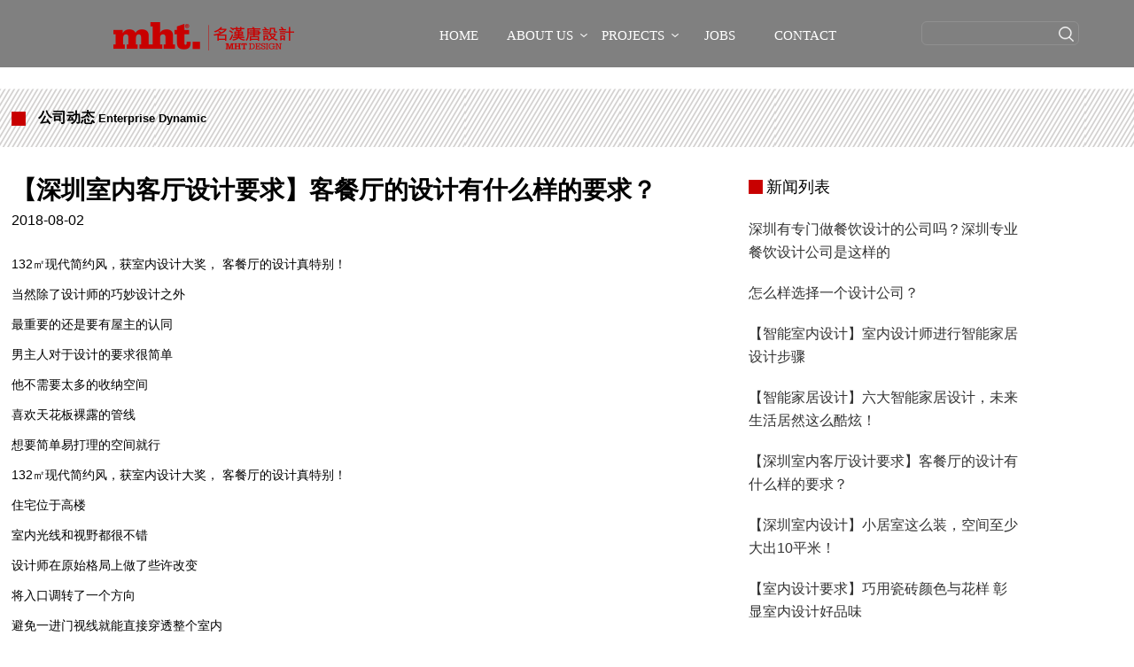

--- FILE ---
content_type: text/html
request_url: http://mht.cn/about/news/2018-08-02/26.html
body_size: 5935
content:
<!DOCTYPE html>
<html lang="zh-CN">
<head>
<meta charset="utf-8">
<meta http-equiv="X-UA-Compatible" content="IE=edge">
<meta name="viewport" content="width=device-width, initial-scale=1">
<title>【深圳室内客厅设计要求】客餐厅的设计有什么样的要求？|深圳设计公司【名汉唐】</title>
<meta name="keywords" content="【深圳室内客厅设计要求】客餐厅的设计有什么样的要求？,深圳室内设计" />
<meta name="description" content="【深圳室内客厅设计要求】客餐厅的设计有什么样的要求？" />
<link href="/css/bxslider.min.css" rel="stylesheet">
<link href="/css/animate.min.css" rel="stylesheet">
<link href="/css/style.css" rel="stylesheet">
</head>
<body>
<div class="bgg"></div><div id="header"><a href="/" class="logo"><img src="/images/logo.png" alt="深圳室内设计公司logo-专业购物中心设计" ></a><button class="menu_toggle"></button>
  <div class="r menu"><div class="nav"><ul><li> <a href="/"> <span class="front">HOME</span> <span class="back" title="深圳室内设计公司">首页</span> </a> </li>
        <li class="dropdown"> <a> <span class="front">ABOUT US</span> <span class="back" title="室内设计公司经营范围">关于我们</span> </a>
          <ul class="dropdown-menu">
            <li><a href="/about/info" title="深圳室内设计公司介绍">公司简介</a></li>
            <li><a href="/about/trends" title="深圳设计公司动态">公司动态</a></li>
            <li><a href="/about/honor" title="室内设计公司宣传册">公司荣誉</a></li>
            <li><a href="/about/team" title="深圳室内设计工作室">核心团队</a></li>
            <li><a href="/about/news" title="室内设计方案">行业动态</a></li></ul></li>
        <li class="dropdown"> <a> <span class="front">PROJECTS</span> <span class="back" title="设计案例">作品展示</span> </a><ul class="dropdown-menu">
            <li><a href="/projects/planning" title="设计方案">建筑规划</a></li>
            <li><a href="/projects/interior" title="购物中心设计效果图">空间设计</a></li>
            <li><a href="/projects/visual" title="大型购物中心设计">视觉设计</a></li></ul></li>
        <li> <a href="/jobs"> <span class="front">JOBS</span> <span class="back" title="深圳室内设计师招聘">招聘信息</span> </a> </li>
        <li> <a href="/contact"> <span class="front">CONTACT</span> <span class="back" title="深圳室内设计网">联系我们</span> </a> </li></ul></div>
    <div class="search"><form action=""><div class="fg"><input type="text" name="keyword" class="text"><button type="submit"></button></div></form></div></div></div>


<div id="news_list">
  <div class="tit">
    <div class="cont">
      <div class="tit_1"><span>公司动态</span> <small> Enterprise Dynamic</small></div>
    </div>
  </div>
  <div class="news_detail">
    <div class="cont">
      <div class="pr">
        <div class="article">
          <div class="top">
            <h1>【深圳室内客厅设计要求】客餐厅的设计有什么样的要求？</h1>
            <div class="time">2018-08-02</div>
          </div>
          <div class="bottom">
            <div>&nbsp;</div>
<div>132㎡现代简约风，获室内设计大奖， 客餐厅的设计真特别！</div>
<div>&nbsp;</div>
<div>当然除了设计师的巧妙设计之外</div>
<div>&nbsp;</div>
<div>最重要的还是要有屋主的认同</div>
<div>&nbsp;</div>
<div>男主人对于设计的要求很简单</div>
<div>&nbsp;</div>
<div>他不需要太多的收纳空间</div>
<div>&nbsp;</div>
<div>喜欢天花板裸露的管线</div>
<div>&nbsp;</div>
<div>想要简单易打理的空间就行</div>
<div>&nbsp;</div>
<div>132㎡现代简约风，获室内设计大奖， 客餐厅的设计真特别！</div>
<div>&nbsp;</div>
<div>住宅位于高楼</div>
<div>&nbsp;</div>
<div>室内光线和视野都很不错</div>
<div>&nbsp;</div>
<div>设计师在原始格局上做了些许改变</div>
<div>&nbsp;</div>
<div>将入口调转了一个方向</div>
<div>&nbsp;</div>
<div>避免一进门视线就能直接穿透整个室内</div>
<div>&nbsp;</div>
<div>并将空间分成几等分</div>
<div>&nbsp;</div>
<div>玄关 + 餐厅，客厅 + 书房</div>
<div>&nbsp;</div>
<div>两个区块利用不同材质的地板来划分界限</div>
<div>&nbsp;</div>
<div>132㎡现代简约风，获室内设计大奖， 客餐厅的设计真特别！</div>
<div>&nbsp;</div>
<div>玄关入口利用白色鞋柜做隔断</div>
<div>&nbsp;</div>
<div>柜门是带折痕的设计</div>
<div>&nbsp;</div>
<div>中间部分有一个可透视的窗口</div>
<div>&nbsp;</div>
<div>能看见室内的一部分</div>
<div>&nbsp;</div>
<div>也可以在上面放手机或钥匙</div>
<div>&nbsp;</div>
<div>132㎡现代简约风，获室内设计大奖， 客餐厅的设计真特别！</div>
<div>&nbsp;</div>
<div>门片的设计很有趣</div>
<div>&nbsp;</div>
<div>灵感来自于没关好的柜门缝隙</div>
<div>&nbsp;</div>
<div>当阳光照射在上面形成光影</div>
<div>&nbsp;</div>
<div>让柜子因不同视角有不同变化</div>
<div>&nbsp;</div>
<div>132㎡现代简约风，获室内设计大奖， 客餐厅的设计真特别！</div>
<div>&nbsp;</div>
<div>这个路线规划设计主要是希望</div>
<div>&nbsp;</div>
<div>一回到家就能看见窗外的风景</div>
<div>&nbsp;</div>
<div>给人带来温暖自然的感觉</div>
<div>&nbsp;</div>
<div>132㎡现代简约风，获室内设计大奖， 客餐厅的设计真特别！</div>
<div>&nbsp;</div>
<div>走进室内就能看到一排大窗户</div>
<div>&nbsp;</div>
<div>设计师有意的将这种视觉效果放大</div>
<div>&nbsp;</div>
<div>让人感觉室内很宽敞</div>
<div>&nbsp;</div>
<div>132㎡现代简约风，获室内设计大奖， 客餐厅的设计真特别！</div>
<div>&nbsp;</div>
<div>虽然客厅没有做天花板</div>
<div>&nbsp;</div>
<div>但是上方有消防管线、灯具管线</div>
<div>&nbsp;</div>
<div>以及空调的管线</div>
<div>&nbsp;</div>
<div>都被设计师重新整理</div>
<div>&nbsp;</div>
<div>132㎡现代简约风，获室内设计大奖， 客餐厅的设计真特别！</div>
<div>&nbsp;</div>
<div>客厅和书房的天花板做了不一样的设计</div>
<div>&nbsp;</div>
<div>两者形成鲜明的对比</div>
<div>&nbsp;</div>
<div>132㎡现代简约风，获室内设计大奖， 客餐厅的设计真特别！</div>
<div>&nbsp;</div>
<div>客厅以灰色调为主</div>
<div>&nbsp;</div>
<div>为了不让室内显得太沉闷</div>
<div>&nbsp;</div>
<div>将沙发背景墙做成了凹凸交叠的水泥面</div>
<div>&nbsp;</div>
<div>来弥补色彩上的单调</div>
<div>&nbsp;</div>
<div>132㎡现代简约风，获室内设计大奖， 客餐厅的设计真特别！</div>
<div>&nbsp;</div>
<div>客厅在窗边做了卧榻</div>
<div>&nbsp;</div>
<div>卧榻与书房相连接下方是储物空间</div>
<div>&nbsp;</div>
<div>电视柜很轻巧的架在卧榻上面</div>
<div>&nbsp;</div>
<div>营造出悬空的感觉</div>
<div>&nbsp;</div>
<div>也成了客厅与书房之间的隔断</div>
<div>&nbsp;</div>
<div>使空间变为既有联系又是相互独立的存在</div>
<div>&nbsp;</div>
<div>132㎡现代简约风，获室内设计大奖， 客餐厅的设计真特别！</div>
<div>&nbsp;</div>
<div>电视墙后方的复合式书桌</div>
<div>&nbsp;</div>
<div>书桌的一端连接着卧榻</div>
<div>&nbsp;</div>
<div>另一端则悬空利用铁板支持</div>
<div>&nbsp;</div>
<div>这样的设计让室内多了一丝趣味性</div>
<div>&nbsp;</div>
<div>132㎡现代简约风，获室内设计大奖， 客餐厅的设计真特别！</div>
<div>&nbsp;</div>
<div>屋主很好客</div>
<div>&nbsp;</div>
<div>喜欢邀请好友来家里喝酒聊天</div>
<div>&nbsp;</div>
<div>所以设计师将餐厅规划成了一个中岛</div>
<div>&nbsp;</div>
<div>利用地板材质来区分空间</div>
<div>&nbsp;</div>
<div>可以坐 10-12 个人</div>          </div>
        </div>
      </div>
      <div class="newsrlist">
        <h4>新闻列表</h4>
        <div class="srcoll_news">
          <ul>
 <li><a href="/about/news/2019-09-05/30.html" target="_blank">深圳有专门做餐饮设计的公司吗？深圳专业餐饮设计公司是这样的</a></li>
<li><a href="/about/news/2018-10-31/29.html" target="_blank">怎么样选择一个设计公司？</a></li>
<li><a href="/about/news/2018-08-13/28.html" target="_blank">【智能室内设计】室内设计师进行智能家居设计步骤</a></li>
<li><a href="/about/news/2018-08-10/27.html" target="_blank">【智能家居设计】六大智能家居设计，未来生活居然这么酷炫！</a></li>
<li><a href="/about/news/2018-08-02/26.html" target="_blank">【深圳室内客厅设计要求】客餐厅的设计有什么样的要求？</a></li>
<li><a href="/about/news/2018-07-20/25.html" target="_blank">【深圳室内设计】小居室这么装，空间至少大出10平米！</a></li>
<li><a href="/about/news/2018-07-20/24.html" target="_blank">【室内设计要求】巧用瓷砖颜色与花样 彰显室内设计好品味</a></li>
<li><a href="/about/news/2018-06-28/23.html" target="_blank">室内设计和网络推广有什么样的联系？怎么样利用这两者关系？</a></li>
<li><a href="/about/news/2018-06-26/22.html" target="_blank">做室内设计的时候有哪些细节要注意？</a></li>
<li><a href="/about/news/2018-06-26/21.html" target="_blank">家庭装修室内设计有哪些问题要注意？有哪些不能少的原则？</a></li>
<li><a href="/about/news/2018-03-14/20.html" target="_blank">深圳室内设计人如何才可以快速成长？</a></li>
<li><a href="/about/news/2018-02-26/19.html" target="_blank">为什么榻榻米在室内设计公司的运用越来越多？</a></li>
<li><a href="/about/news/2017-12-21/18.html" target="_blank">家庭装修要怎么样才能避免污染？</a></li>
<li><a href="/about/news/2017-12-19/17.html" target="_blank">室内设计公司：怎样装修才能降低成本，但不影响质量？</a></li>
<li><a href="/about/news/2017-12-15/16.html" target="_blank">室内设计与环境艺术的有机关联</a></li>
<li><a href="/about/news/2017-12-12/15.html" target="_blank">从事室内设计可能需要哪些方面的知识</a></li>
<li><a href="/about/news/2017-12-12/14.html" target="_blank">如何选择优秀的室内设计公司？</a></li>
<li><a href="/about/news/2017-11-17/13.html" target="_blank">室内设计公司的员工必备的基础技能</a></li>
<li><a href="/about/news/2017-11-14/12.html" target="_blank">室内设计的空间布局注意事项</a></li>
<li><a href="/about/news/2017-11-13/11.html" target="_blank">室内设计公司：浅析室内设计和软装设计的区别</a></li>
          </ul>
        </div>
      </div>
    </div>
  </div>
</div>

<div id="footer">
  <div class="cont">
    <div class="l"><a href="http://www.mht.cn/" >深圳室内设计公司</a><a href="http://www.miit.gov.cn" rel="nofollow">备案号：粤ICP备11108157号</a>© 2017 MHT DESIGN. All rights reserved.<a href="http://www.mht.cn/" title="深圳室内设计公司">深圳室内设计</a>技术支持：<a href="http://www.100ip.net/" rel="nofollow">帝国网络</a> </div>
    <div class="r"><a href="javascript:;" class="toggleqqmd"><img src="/images/qq.png"></a><a href="javascript:;"  class="togglewxmd"><img src="/images/wx.png" ></a>	</div>
  </div>
</div>
<!-- 自定义遮罩 -->
<div id="mb_con" class="qqmd">
  <div class="mask"></div>
  <div class="mb_msg"><img src="/images/qqmd.jpg" alt="深圳室内设计工作室"></div>
</div>
<!-- 自定义遮罩 -->
<div id="mb_con" class="wxmd">
  <div class="mask"></div>
  <div class="mb_msg"><img src="/images/qqmd.gif" alt="室内设计公司地址"></div>
</div>
<script src="/js/jquery.min.js"></script>
<script src="/js/bxslider.min.js"></script>
<script src="/js/saparallax.js"></script>
<script src="/js/wow.min.js"></script>
<script>
(function(){
    var bp = document.createElement('script');
    var curProtocol = window.location.protocol.split(':')[0];
    if (curProtocol === 'https') {
        bp.src = 'https://zz.bdstatic.com/linksubmit/push.js';
    }
    else {
        bp.src = 'http://push.zhanzhang.baidu.com/push.js';
    }
    var s = document.getElementsByTagName("script")[0];
    s.parentNode.insertBefore(bp, s);
})();
</script>

<script>
    	$(function(){
	        if(screen && screen.width > 480) {
	          $('.winheight').height($(window).height());
	        }else{
	    		$('.winheight').height($(window).height()/2);
	      	}
    		var DEFAULT_VERSION = "8.0";
			var ua = navigator.userAgent.toLowerCase();
			var isIE = ua.indexOf("msie")>-1;
			var safariVersion;
			if(isIE&&ua.match(/msie ([d.]+)/)[1]<= DEFAULT_VERSION ){
				$('.bxslider').bxSlider({
					auto: true,
		    		mode: 'fade',
		    		speed: 1000
				});
			}else{
				$('.bxslider').bxSlider({
				  	auto: true,
		    		mode: 'fade',
		    		speed: 1000
				});
				new WOW().init();
			}
			$('.menu_toggle').click(function(){
				$(this).toggleClass("on");
				$('.menu').slideToggle();
			});
			$(window).resize(function() { 
				$('.winheight').height($(window).height());
			});
			$('.toggleqqmd').click(function(){
				$('.qqmd').fadeIn(500);
			});
			$('.togglewxmd').click(function(){
				$('.wxmd').fadeIn(500);
			});
			$('#mb_con .mask').click(function(){
				$(this).parent().fadeOut(500);
			});
    	});
</script>

</body>
</html>

--- FILE ---
content_type: text/css
request_url: http://mht.cn/css/style.css
body_size: 8587
content:
body,ol,ul,h1,h2,h3,h4,h5,h6,p,th,td,dl,dd,form{margin:0;padding:0}
body{font-size: 14px;font-family: 'Helvetica Neue',Helvetica,STHeiTi, SimHei,sans-serif;background:#fff;-webkit-text-size-adjust:100%;}
a{color:#333;text-decoration:none}
a:hover{color:#c20;text-decoration:none}
em{font-style:normal}
li{list-style:none}
img{border:0;vertical-align:middle}
table{border-collapse:collapse;border-spacing:0}
.clear{clear: both;}
#about{
	float: left;
	font-size: 18px;
    padding: 30px 240px;
    background: #000;
    color: #fff;
    display: none;
    position: absolute;
    bottom: 0;
    opacity:0.5;
	/* older safari/Chrome browsers */  
    -webkit-opacity: 0.5;  
    /* Netscape and Older than Firefox 0.9 */  
    -moz-opacity: 0.5;  
    /* Safari 1.x (pre WebKit!) 老式khtml内核的Safari浏览器*/  
    -khtml-opacity: 0.5;  
    /* IE9 + etc...modern browsers */  
    opacity: .5;  
    /* IE 4-9 */  
    filter:alpha(opacity=50);  
    /*This works in IE 8 & 9 too*/  
    -ms-filter:"progid:DXImageTransform.Microsoft.Alpha(Opacity=50)";  
    /*IE4-IE9*/  
    filter:progid:DXImageTransform.Microsoft.Alpha(Opacity=50); 
}
.winheight{
	max-height: 856px;
	width: 100%;    
}
#about_h{
	position: relative;
	overflow: hidden;
}
#about_h:hover #about{
	display: block;
	z-index: 2;
}
#about_h #banner .bxslider img{ 
	width: 100%; 
} 
#header{
	width: 100%;
	float: left;
	height: 76px;
	position: fixed;
	top: 0;
	left: 0;
	z-index: 999;
}

.bgg{
	width: 100%;
	float: left;
	background: #000;
	height: 76px;
	position: fixed;
	top: 0;
	left: 0;
	z-index: 998;
	opacity:0.5;
	/* older safari/Chrome browsers */  
    -webkit-opacity: 0.5;  
    /* Netscape and Older than Firefox 0.9 */  
    -moz-opacity: 0.5;  
    /* Safari 1.x (pre WebKit!) 老式khtml内核的Safari浏览器*/  
    -khtml-opacity: 0.5;  
    /* IE9 + etc...modern browsers */  
    opacity: .5;  
    /* IE 4-9 */  
    filter:alpha(opacity=50);  
    /*This works in IE 8 & 9 too*/  
    -ms-filter:"progid:DXImageTransform.Microsoft.Alpha(Opacity=50)";  
    /*IE4-IE9*/  
    filter:progid:DXImageTransform.Microsoft.Alpha(Opacity=50); 
}
#header .logo{
	float: left;
	display: block;
	margin-top: 25px;
	margin-left: 10%;
}
#header .r{
	float: right;
	padding-right: 5%;
	*width: 750px;
}
#header .r .nav{
	display: inline-block;
	width: 500px;
	float: left;
}
#header .r .nav ul li{
	display: inline-block;
	position: relative;
	height: 76px;
	float: left;
}
#header .r .nav ul li a{
	display: block;
	padding: 0 16px;
	color: #fff;
	line-height: 30px;
	overflow: hidden;
	font-size: 15px;
	height: 30px;
	-webkit-transition: .3s;
	-o-transition: .3s;
	transition: .3s;
	text-align: center;
	margin-top: 25px;
	position:relative;
}
#header .r .nav ul li.dropdown a{
	background: url(../images/cert.png) right center no-repeat;
}
#header .r .nav ul li a span{
	-webkit-transition: .3s;
	-o-transition: .3s;
	transition: .3s;
	position: relative;
	top: 0;
}
#header .r .nav ul li a span.front{
	font-family: "Myriad Pro";
	display: block;
	width: 100%;
	position: relative;
	display: block;
}
#header .r .nav ul li:hover .front{
	top: -30px;
}
#header .r .nav ul li a span.back{
	position: relative;
	display: block;
	width: 100%;
	top: 30px;
}
#header .r .nav ul li:hover .back{
	top: -30px;
}
#header .r .nav ul li ul.dropdown-menu{
	position: absolute;
	background: #000;
	top: 76px;
	width: 100%;
	display: none;
	
	opacity:0.5;
	/* older safari/Chrome browsers */  
    -webkit-opacity: 0.5;  
    /* Netscape and Older than Firefox 0.9 */  
    -moz-opacity: 0.5;  
    /* Safari 1.x (pre WebKit!) 老式khtml内核的Safari浏览器*/  
    -khtml-opacity: 0.5;  
    /* IE9 + etc...modern browsers */  
    opacity: .5;  
    /* IE 4-9 */  
    filter:alpha(opacity=50);  
    /*This works in IE 8 & 9 too*/  
    -ms-filter:"progid:DXImageTransform.Microsoft.Alpha(Opacity=50)";  
    /*IE4-IE9*/  
    filter:progid:DXImageTransform.Microsoft.Alpha(Opacity=50); 
}
#header .r .nav ul li:hover ul.dropdown-menu{
	display: block;
}
#header .r .nav ul li ul.dropdown-menu li{
	width: 100%;
	float: left;
	height: 40px;
}
#header .r .nav ul li ul.dropdown-menu a{
	margin-top: 0;
	padding: 0;
	text-align: center;
	line-height: 40px;
	height: 40px;
	border-bottom: 1px solid #2e2e2e;
	color: #b9b9b9;
	font-size: 13px;
	display: block;
	-webkit-transition: .3s;
	-o-transition: .3s;
	transition: .3s;
	background: transparent;
}
#header .r .nav ul li ul.dropdown-menu a:hover{
	color: #fff;
}
#header .r .search{
	float: right;
	width: 176px;
	margin-left: 60px;
	display: inline-block;
}
#header .r .search .fg{
	width: 176px;
	height: 25px;
	border: 1px solid #909090;
	border-radius: 6px;
	margin-top: 24px;
	position: relative;
	float: left;
}
#header .r .search .fg .text{
	width: 90%;
	float: left;
	margin-left: 5%;
	height: 25px;
	line-height: 25px;
	border: 0;
	padding: 0;
	background: transparent;
	outline: none;
	color: #fff;
}
#header .r .search .fg button{
	position: absolute;
	right: 0;
	top: 0;
	border: 0;
	width: 27px;
	padding: 0;
	outline: none;
	cursor: pointer;
	height: 27px;
	background: url(../images/icon_search.png) center no-repeat;
}
#header .menu_toggle{
	display: none;
}
#banner2,
#banner{
	width: 100%;
	float: left;
	position: relative;
	height: 100%;
}
#banner2 .bx-wrapper,
#banner .bx-wrapper{
	-moz-box-shadow: none;
	-webkit-box-shadow: none;
	box-shadow: none;
	border: 0;
	margin: 0;
	overflow: hidden;
}
#banner2 .bx-wrapper .bx-pager,
#banner2 .bx-controls-direction{
	display: none;
}
#banner2 .bx-wrapper li img{
	width: 100%;
}
#banner .bx-wrapper li{
	width: 100%;
	height: 100%;
	background-size: cover !important;
}
#banner .bx-wrapper li .text{
	position: absolute;
	bottom: 10%;
	left: 10%;
}
#banner .bx-wrapper li .text img{
	max-width: 80%;
}
#banner .bx-wrapper .bx-prev{
	background: rgba(0,0,0,.5);
	color: #fff;
	transform: translateX(-50px);
	-ms-transform: translate(-50px);		/* IE 9 */
	-webkit-transform: translate(-50px);	/* Safari and Chrome */
	-o-transform: translate(-50px);		/* Opera */
	-moz-transform: translate(-50px);		/* Firefox */
	opacity: 0;
	-webkit-transition: .3s;
	-o-transition: .3s;
	transition: .3s;
	width: 50px;	
	height: 60px;
	z-index: 9;
}
#banner:hover .bx-wrapper .bx-prev{
	transform: translateX(0px);
	-ms-transform: translate(0px);		/* IE 9 */
	-webkit-transform: translate(0px);	/* Safari and Chrome */
	-o-transform: translate(0px);		/* Opera */
	-moz-transform: translate(0px);		/* Firefox */
	opacity: 1;
	*background:url(../images/left.jpg) no-repeat;
}
#banner .bx-wrapper .bx-next:hover,
#banner .bx-wrapper .bx-prev:hover{
	background: rgba(255,255,255,.3);
}
#banner .bx-wrapper .bx-prev:before{
	content: "<";
	position: absolute;
	left: 0;
	font-size: 26px;
	color: #fff;
	width: 50px;
	height: 60px;
	text-indent: 0;
	text-align: center;
	line-height: 60px;
	font-family: "Simsun";
}
#banner .bx-wrapper .bx-next{
	background: rgba(0,0,0,.5);
	color: #fff;
	transform: translateX(50px);
	-ms-transform: translate(50px);		/* IE 9 */
	-webkit-transform: translate(50px);	/* Safari and Chrome */
	-o-transform: translate(50px);		/* Opera */
	-moz-transform: translate(50px);		/* Firefox */
	opacity: 0;
	-webkit-transition: .3s;
	-o-transition: .3s;
	transition: .3s;
	width: 50px;
	height: 60px;
	z-index: 9;
}
#banner:hover .bx-wrapper .bx-next{
	transform: translateX(0px);
	-ms-transform: translate(0px);		/* IE 9 */
	-webkit-transform: translate(0px);	/* Safari and Chrome */
	-o-transform: translate(0px);		/* Opera */
	-moz-transform: translate(0px);		/* Firefox */
	opacity: 1;
	*background:url(../images/right.jpg) no-repeat;
}
#banner .bx-wrapper .bx-next:before{
	content: ">";
	position: absolute;
	left: 0;
	font-size: 26px;
	color: #fff;
	width: 50px;
	height: 60px;
	text-indent: 0;
	text-align: center;
	line-height: 60px;
	font-family: "Simsun";
}
#banner .bx-wrapper .bx-pager{
	position: absolute;
	width: 100%;
	text-align: center;
	bottom: 20px;
	z-index: 9;
}
#banner .bx-wrapper .bx-pager .bx-pager-item a{
	width: 12px;
	border-radius: 6px;
	height: 12px;
	background: rgba(255,255,255,.6);
	-webkit-transition: .3s;
	-o-transition: .3s;
	transition: .3s;
}
#banner .bx-wrapper .bx-pager .bx-pager-item a.active{
	width: 22px;
}
#index_box1{
	width: 100%;
	float: left;
	overflow: hidden;
}
#index_box1 .l{
	float: left;
	width: 50%;
	*width: 49.9%;
}
#index_box1 .l .pd5{
	padding: 10px 5% 5% 5%;
}
#index_box1 .l .cont{
	font-size: 15px;
	color: #787878;
	line-height: 26px;
}
#index_box1 .r{
	width: 50%;
	float: left;
}
#index_box1 .r .item{
	width: 50%;
	padding-top: 10px;
	float: left;
}
#index_box1 .r .item .cont{
	padding-left: 10px;
}
#index_box1 .r .item a{
	display: block;
	overflow: hidden;
	width: 100%;
}
#index_box1 .r .item a img{
	width: 100%;
	-webkit-transition: .3s;
	-o-transition: .3s;
	transition: .3s;
}
#index_box1 .r .item a:hover img{
	-webkit-transform: scale(1.05);
	-ms-transform: scale(1.05);
	-o-transform: scale(1.05);
	transform: scale(1.05);
}
.tit_1{
	padding-left: 30px;
	background: url(../images/dot.png) left center no-repeat;
	font-size: 16px;
	font-weight: bold;
	line-height: 36px;
}
#footer{
	width: 100%;
	float: left;
	background: #595757;
	padding: 20px 0;
}
#footer .cont{
	padding: 0 8%;
	line-height: 30px;
}
#footer .cont .l{
	float: right;
	font-size: 12px;
	color: #ffffff;
	font-family: "Myriad Pro";
}
#footer .cont .r{
	float: left;
}
#footer .cont .r a{
	display: inline-block;
	margin: 0 10px;
}
#mb_con{
    position: fixed;
    top: 0;
    right: 0;
    bottom: 0;
    left: 0;
    z-index: 1050;
    overflow: hidden;
    -webkit-overflow-scrolling: touch;
    outline: 0;
    display: none;
}
#mb_con .mask{
    position: fixed;
    top: 0;
    right: 0;
    bottom: 0;
    left: 0;
    z-index: 111;
    background-color: #000;
    filter: alpha(opacity=50);
    opacity: .5;
}
#mb_con .mb_msg{
	text-align: center;
	position: relative;
	z-index: 222;
}
#mb_con .mb_msg img{
	margin-top: 10%;
	max-width: 90%;
	width: 300px;
}
#mb_con.wxmd img{
	width: 600px;
}
#about_1{
	width: 100%;
	float: left;
	padding-top: 5px;
}
#about_1 .item{
	width: 33.33%;
	float: left;
	background: #9a9a9a;
    -webkit-transition: .3s;
    -o-transition: .3s;
    transition: .3s;
	position: relative;
}
#about_1 .item1 .arr{
    position: absolute;
    border: 10px solid transparent;
    transition: all .3s;
    border-left: 15px solid transparent;
    width: 0;
    height: 0;
    right: -25px;
    z-index: 10;
    top: 50%;
    margin-top: -5px;
    border-left-color: #808080;
}
#about_1 .item2 .arr{
    position: absolute;
    border: 10px solid transparent;
    -webkit-transition: .3s;
    -o-transition: .3s;
    transition: .3s;
    border-left: 15px solid transparent;
    width: 0;
    height: 0;
    right: -25px;
    z-index: 10;
    top: 50%;
    margin-top: -5px;
    border-left-color: #9a9a9a;
}
#about_1 .item.hover{
	background: #b42c31;
}
#about_1 .item-gray{
	background: #808080;
}
#about_1 .item.hover .arr{
    border-left-color: #b42c31;
}
#about_1 .item .cont{
	padding: 30px 10%;
}
#about_1 .item .cont .top{
	width: 100%;
	float: left;
	font-size: 18px;
	font-weight: bold;
	line-height: 40px;
	color: #fff;
	margin-bottom: 10px;
}
#about_1 .item .cont .top img{
	height: 40px;
	margin-right: 10px;
}
#about_1 .item .cont .content{
	font-size: 13px;
	color: #fff;
	line-height: 24px;
	text-align: justify;
}
#timeline{
	width: 100%;
	float: left;
	background: url(../images/bg1.jpg) center no-repeat;
	background-size: cover;
	padding-top: 10px;
	*display: none; 
	display: none\9; 
}
#timeline .cd-horizontal-timeline .timeline {
    position: relative;
    height: 100px;
    width: 90%;
    margin: 0 auto;
}
.cd-horizontal-timeline .events-wrapper {
    position: relative;
    height: 100%;
    margin: 0 40px;
    overflow: hidden;
}
.cd-horizontal-timeline .events-wrapper::after, .cd-horizontal-timeline .events-wrapper::before {
    content: '';
    position: absolute;
    z-index: 2;
    top: 0;
    height: 100%;
    width: 20px;
}
.cd-horizontal-timeline .events {
    position: absolute;
    z-index: 1;
    left: 0;
    top: 49px;
    height: 2px;
    background: #fff;
    width: 100%;
    -webkit-transition: -webkit-transform 0.4s;
    -moz-transition: -moz-transform 0.4s;
    transition: transform 0.4s;
}
.cd-horizontal-timeline .events a {
    position: absolute;
    top: 0;
    z-index: 2;
    text-align: center;
    font-size: 1.3rem;
    padding-top: 15px;
    color: #fff;
    -webkit-transform: translateZ(0);
    -moz-transform: translateZ(0);
    -ms-transform: translateZ(0);
    -o-transform: translateZ(0);
    transform: translateZ(0);
}
.cd-horizontal-timeline .events a::after {
    content: '';
    position: absolute;
    left: 50%;
    right: auto;
    -webkit-transform: translateX(-50%);
    -moz-transform: translateX(-50%);
    -ms-transform: translateX(-50%);
    -o-transform: translateX(-50%);
    transform: translateX(-50%);
    top: -6px;
    height: 16px;
    width: 16px;
    border-radius: 50%;
    background-color: #f8f8f8;
    -webkit-transition: background-color 0.3s, border-color 0.3s;
    -moz-transition: background-color 0.3s, border-color 0.3s;
    transition: background-color 0.3s, border-color 0.3s;
}
.cd-timeline-navigation a {
    position: absolute;
    z-index: 1;
    top: 50%;
    bottom: auto;
    -webkit-transform: translateY(-50%);
    -moz-transform: translateY(-50%);
    -ms-transform: translateY(-50%);
    -o-transform: translateY(-50%);
    transform: translateY(-50%);
    height: 34px;
    width: 34px;
    border-radius: 50%;
    overflow: hidden;
    color: transparent;
    text-indent: 100%;
    white-space: nowrap;
    -webkit-transition: border-color 0.3s;
    -moz-transition: border-color 0.3s;
    transition: border-color 0.3s;
}
.cd-timeline-navigation a.prev {
    left: 0;
    -webkit-transform: translateY(-50%) rotate(180deg);
    -moz-transform: translateY(-50%) rotate(180deg);
    -ms-transform: translateY(-50%) rotate(180deg);
    -o-transform: translateY(-50%) rotate(180deg);
    transform: translateY(-50%) rotate(180deg);
}
.cd-timeline-navigation a.inactive {
    cursor: not-allowed;
}
.cd-timeline-navigation a.next {
    right: 0;
}
.cd-timeline-navigation a.inactive {
    cursor: not-allowed;
}
.cd-timeline-navigation a::after {
    content: '';
    position: absolute;
    height: 24px;
    width: 16px;
    left: 50%;
    top: 50%;
    bottom: auto;
    right: auto;
    -webkit-transform: translateX(-50%) translateY(-50%);
    -moz-transform: translateX(-50%) translateY(-50%);
    -ms-transform: translateX(-50%) translateY(-50%);
    -o-transform: translateX(-50%) translateY(-50%);
    transform: translateX(-50%) translateY(-50%);
    background: url(../images/arrowicon.png) no-repeat 0 0;
}
.cd-timeline-navigation a::after {
    content: '';
    position: absolute;
    height: 24px;
    width: 16px;
    left: 50%;
    top: 50%;
    bottom: auto;
    right: auto;
    -webkit-transform: translateX(-50%) translateY(-50%);
    -moz-transform: translateX(-50%) translateY(-50%);
    -ms-transform: translateX(-50%) translateY(-50%);
    -o-transform: translateX(-50%) translateY(-50%);
    transform: translateX(-50%) translateY(-50%);
    background: url(../images/arrowicon.png) no-repeat 0 0;
}
.cd-horizontal-timeline .events-content { 
  position: relative; 
} 
.cd-horizontal-timeline .events-content {
    position: relative;
    width: 100%;
    margin: 50px 0;
    overflow: hidden;
    -webkit-transition: height 0.4s;
    -moz-transition: height 0.4s;
    transition: height 0.4s;
}
.cd-horizontal-timeline .events a.selected {
    pointer-events: none;
    color: #bc0000;
}
.cd-horizontal-timeline .events a.selected:after{
	background: #bc0000;
}
.cd-horizontal-timeline .events-content li { 
  position: absolute; 
  z-index: 1; 
  width: 100%; 
  left: 0; 
  top: 0; 
  transform: translateX(-100%); 
  opacity: 0; 
  animation-duration: 0.4s; 
  animation-timing-function: ease-in-out; 
} 
.cd-horizontal-timeline .events-content li.selected { 
  /* visible event content */ 
  position: relative; 
  z-index: 2; 
  opacity: 1; 
  transform: translateX(0); 
} 
.cd-horizontal-timeline .events-content li.enter-right,  
.cd-horizontal-timeline .events-content li.leave-right { 
  animation-name: cd-enter-right; 
} 
.cd-horizontal-timeline .events-content li.enter-left,  
.cd-horizontal-timeline .events-content li.leave-left { 
  animation-name: cd-enter-left; 
} 
.cd-horizontal-timeline .events-content li.leave-right,  
.cd-horizontal-timeline .events-content li.leave-left { 
  animation-direction: reverse; 
} 
@keyframes cd-enter-right { 
  0% { 
    opacity: 0; 
    transform: translateX(100%); 
  } 
  100% { 
    opacity: 1; 
    transform: translateX(0%); 
  } 
} 
@keyframes cd-enter-left { 
  0% { 
    opacity: 0; 
    transform: translateX(-100%); 
  } 
  100% { 
    opacity: 1; 
    transform: translateX(0%); 
  } 
} 
.cd-horizontal-timeline .events-content ol{
	padding: 0 10%;
}
.cd-horizontal-timeline .events-content ol li{
	width: 100%;
	float: left;
}
.cd-horizontal-timeline .events-content ol li .l{
	float: left;
	width: 50%;
}
.cd-horizontal-timeline .events-content ol li .l h5{
	color: #ffffff;
	font-size: 30px;
	line-height: 1.4;
}
.cd-horizontal-timeline .events-content ol li .l p{
	color: #ffffff;
	line-height: 1.2;
	font-size: 18px;
}
.cd-horizontal-timeline .events-content ol li .r{
	float: right;
	text-align: right;
	width: 50%;
}
.cd-horizontal-timeline .events-content ol li .r img{
	max-width: 95%;
	margin-top: 20px;
}
#tuandui{
	width: 100%;
	float: left;
	padding: 140px 0 80px 0;
	background: url(../images/bg2.jpg) center no-repeat;
	background-size: cover;
}
#tuandui .cont{
	width: 1386px;
	margin: 0 auto;
}
#tuandui .cont .tit_1{
	margin-left: 5px;
}
#tuandui .cont .nav{
	width: 100%;
	float: left;
}
#tuandui .cont .nav ul{
	width: 100%;
	float: left;
}
#tuandui .cont .nav ul li{
	width: 33.33%;
	float: left;
}
#tuandui .cont .nav ul li a{
	padding: 5px;
	display: block;
	position: relative;
}
#tuandui .cont .nav ul li a img{
	width: 100%;
	-webkit-filter: grayscale(100%);
    -moz-filter: grayscale(100%);
    -ms-filter: grayscale(100%);
    -o-filter: grayscale(100%);
    filter: grayscale(100%);
    filter: gray;
}
#tuandui .cont .nav ul li a .item{
	width: 100%;
	position: relative;
	overflow: hidden;
}
#tuandui .cont .nav ul li.cur a .item img{
	-webkit-filter: none;
    -moz-filter: none;
    -ms-filter: none;
    -o-filter: none;
    filter: none;
    filter: none;
}
#tuandui .cont .nav ul li a .tit{
	position: absolute;
	bottom: -60px;
	left: 0px;
	display: block;
	border-bottom: 12px solid #b50000;
	padding-bottom: 15px;
	width: 100%;
	-webkit-transition: .3s;
	-o-transition: .3s;
	transition: .3s;
}
#tuandui .cont .nav ul li a .tit{
	bottom: 0;
	display: none;
}
#tuandui .cont .nav ul li a .tit span{
	font-size: 22px;
	color: #fff;
	line-height: 30px;
	margin-left: 20px;
}
#tuandui .cont .nav_cont{
	width: 100%;
	float: left;
	margin-top: 10px;
	background: url(../images/tmbg.png);
}
#tuandui .cont .nav_cont ul{
	padding: 4%;
}
#tuandui .cont .nav_cont ul li{
	width: 100%;
	font-size: 16px;
	color: #ffffff;
	line-height: 26px;
	display: none;
	font-weight: normal;
}
#tuandui .cont .nav_cont ul li.cur{
	display: block;
}
#tuandui .cont .nav ul li.cur a .tit{
	display: block;
}
#tuandui .cont .nav_cont ul li h5{
	font-size: 20px;
	font-weight: normal;
	line-height: 30px;
}
#rongyu{
	width: 100%;
	float: left;
	padding: 100px 0 60px 0;
}
#rongyu .cont{
	width: 1386px;
	margin: 0 auto;
}
#rongyu .cont .ryslide{
	width: 100%;
	position: relative;
	float: left;
	margin-top: 10px;
}
#rongyu .cont .ryslide .l{
	float: left;
	width: 340px;
	background: #959595;
	position: relative;
	z-index: 1;
}
#rongyu .cont .ryslide .l .dataul{
	width: 100%;
	float: left;
	height: 677px;
}
#rongyu .cont .ryslide .l .dataul li{
	padding: 25px;
	color: #fff;
	font-size: 16px;
	line-height: 26px;
	cursor: pointer;
	height: 52px;
}
#rongyu .cont .ryslide .l .dataul li.cur{
	background: #b50000;
}
.page{
	padding: 20px 0;
	float: left;
	width: 100%;
	text-align: center;
}
.page a{
	display: inline-block;
	margin: 0 5px;
	padding:0 5px;
	height: 23px;
	line-height: 23px;
	text-align: center;
	border: 1px solid #b50000;
	color: #b50000;
}
.page a.active{
	background: #b50000;
	color: #fff;
}
#rongyu .cont .ryslide .r{
	position: absolute;
	right: 0;
	top: 0;
	padding-left: 340px;
	height: 100%;
	width: 1046px;
}
#rongyu .cont .ryslide .r img{
	width: 100%;
	height: 100%;
}
#news_list{
	width: 100%;
	float: left;
	padding-top: 100px;
}
#news_list .tit{
	height: 66px;
	width: 100%;
	float: left;
	background: url(../images/bg3.png) repeat-x;
}
#news_list .tit .tit_1{
	margin-top: 15px;
}
#news_list .cont{
	width: 1386px;
	margin: 0 auto;
}
#news_list .news_cont{
	width: 100%;
	float: left;
	margin-top: 20px;
}
#news_list .news_cont .list{
	width: 100%;
	float: left;
	overflow: hidden;
}
#news_list .news_cont .list ul{
	margin-left: -5px;
	margin-right: -5px;
}
#news_list .news_cont .list ul li{
	width: 25%;
	float: left;
	margin-bottom: 5px;
	*width: 33%; 
}
#news_list .news_cont .list ul li a{
	padding: 5px;
	display: block;
}
#news_list .news_cont .list ul li a .item{
	width: 100%;
	position: relative;
	float: left;
	overflow: hidden;
}
#news_list .news_cont .list ul li a .item .text{
	position: absolute;
	bottom: -80px;
	left: 0;
	padding-left: 80px;
	height: 80px;
	right: 0;
	-webkit-transition: .3s;
	-o-transition: .3s;
	transition: .3s;
}
#news_list .news_cont .list ul li a .item .text span{
	width: 80px;
	height: 60px;
	background: #c1272d;
	color: #fff;
	display: block;
	position: absolute;
	left: 0;
	top: 0;
	padding-top: 20px;
}
#news_list .news_cont .list ul li a .item .text span b{
	font-size: 40px;
	font-weight: normal;
	text-align: center;
	display: block;
	margin-top: 5px;
	float: left;
	width: 100%;
}
#news_list .news_cont .list ul li a .item .text span small{
	font-size: 20px;
	display: block;
	text-align: center;
	font-weight: bolder;
}
#news_list .news_cont .list ul li a .item .text span small.s_top{
	font-weight:normal;
}

#news_list .news_cont .list ul li a .item .text .r{
	background: url(../images/bg4.png) repeat-x;
	color: #fff;
	font-size: 22px;
	line-height: 25px;
	padding: 15px;
	height: 50px;
	overflow: hidden;
}
#news_list .news_cont .list ul li a img{
	width: 100%;
	-webkit-filter: grayscale(100%);
    -moz-filter: grayscale(100%);
    -ms-filter: grayscale(100%);
    -o-filter: grayscale(100%);
    filter: grayscale(100%);
    filter: gray;
    -webkit-transition: .3s;
    -o-transition: .3s;
    transition: .3s;
}
#news_list .news_cont .list ul li a:hover img{
	-webkit-filter: none;
    -moz-filter: none;
    -ms-filter: none;
    -o-filter: none;
    filter: none;
}

#news_list .news_cont .list ul li a:hover .text{
	bottom: 0;
}
#news_list .news_detail{
	width: 100%;
	float: left;
	padding-top: 20px;
}
#news_list .news_detail .pr{
	padding-right: 500px;
}
#news_list .news_detail .article{
	width: 100%;
	float: left;
}
#news_list .news_detail .article .top{
	width: 100%;
	float: left;
	padding-top: 10px;
}
#news_list .news_detail .article .top h2{
	font-size: 24px;
	color: #000000;
	line-height: 1.4;
}
#news_list .news_detail .article .top .time{
	font-size: 16px;
	color: #000000;
	line-height: 30px;
}
#news_list .news_detail .article .bottom{
	width: 100%;
	padding: 10px 0;
	padding-bottom: 50px;
	float: left;
}
#news_list .news_detail .article .bottom img{
	max-width: 100%;
	height: 100%;
	margin-left: -37px;
}
#news_list .news_detail .article .bottom p{
	font-size: 16px;
	line-height: 24px;
	text-indent: 2em;
}
#news_list .news_detail .newsrlist{
    position: fixed;
    width: 24%;
    right: 10%;
    height: 80%;
    margin-top: 0;
}
#news_list .news_detail .newsrlist h4{
	font-size: 18px;
	color: 000;
	padding: 10px 0;
	padding-left: 20px;
	line-height: 30px;
	font-weight: normal;
	background: url(../images/dot.png) left center no-repeat;
}
#news_list .news_detail .newsrlist .srcoll_news{
	width: 100%;
	height: 80%;
	overflow-y: auto;
}
#news_list .news_detail .newsrlist ul{
	width: 100%;
	float: left;
}
#news_list .news_detail .newsrlist ul li{
	padding: 10px 0;
}
#news_list .news_detail .newsrlist ul li a{
	line-height: 26px;
	font-size: 16px;
}
#anli{
	width: 100%;
	float: left;
	padding-top: 100px;
}
#anli .top{
	width: 100%;
	float: left;
}
#anli .top .cont{
	width: 1386px;
	margin: 0 auto;
}
#anli .top .cont ul{
	width: 100%;
	float: left;
	margin-bottom: 20px;
}
#anli .top .cont ul li{
	display: inline-block;
	position: relative;
	margin-right: 20px;
	*float: left;
}
#anli .top .cont ul li a.active{
	background: #b50000;
	color: #fff;
}
#anli .top .cont ul li a{
	display: block;
	height: 30px;
	line-height: 30px;
	text-align: center;
	padding: 0 20px;
	color: #999999;
	font-size: 15px;
}
#anli .top .cont ul li>a:hover{
	background: #b50000;
    color: #fff;
}
#anli .top .cont ul li a.active:hover{
	color: #fff;
}
#anli .top .cont ul li.drop a{
	
}
#anli .top .cont ul li dl{
	position: absolute;
	width: 100%;
	display: none;
	z-index: 6;
}
#anli .top .cont ul li.drop:hover dl{
	display: block;
}
#anli .top .cont ul li dl dd a{
	text-align: left;
	line-height: 28px;
	height: 28px;
	padding: 0 10px;
	font-size: 12px;
	color: #fff;
	border-bottom: 1px solid #c6c6c6;
	background: url(../images/tmbg2.png) !important;
	padding-left: 20px;
}
#anli .top .cont ul li dl dd a:hover{
	color: #fff;
	background: #333 !important;
}
#anli .bottom {
	width: 100%;
	float: left;
}
#anli .bottom .list{
	width: 100%;
	float: left;
	overflow: hidden;
}
#anli .bottom  .list ul{
	margin-left: -5px;
	margin-right: -5px;
}
#anli .bottom  .list ul li{
	width: 25%;
	float: left;
	margin-bottom: 5px;
	*width: 33%; 
}
#anli .bottom .list ul li a{
	padding: 5px;
	display: block;
}
#anli .bottom .list ul li a .item{
	width: 100%;
	position: relative;
	float: left;
	overflow: hidden;
}
#anli .bottom .list ul li a .item .text{
	position: absolute;
	width: 100%;
	border-bottom: 5px solid #c30000;
	padding-bottom: 10px;
	-webkit-transition: .3s;
	-o-transition: .3s;
	transition: .3s;
	bottom: -100px;
}
#anli .bottom .list ul li a .item .text h5{
	font-size: 16px;
	padding-left: 40px;
	color: #fff;
	line-height: 24px;
	background: url(../images/dot.png) 20px center no-repeat;
}
#anli .bottom .list ul li a .item .text p{
	font-size: 14px;
	color: #fff;
	line-height: 22px;
	padding-left: 20px;
}
#anli .bottom .list ul li a img{
	width: 100%;
	-webkit-filter: grayscale(100%);
    -moz-filter: grayscale(100%);
    -ms-filter: grayscale(100%);
    -o-filter: grayscale(100%);
    filter: grayscale(100%);
    filter: gray;
    -webkit-transition: .3s;
    -o-transition: .3s;
    transition: .3s;
}
#anli .bottom .list ul li a:hover img{
	-webkit-filter: none;
    -moz-filter: none;
    -ms-filter: none;
    -o-filter: none;
    filter: none;
    filter: none;
}
#anli .bottom .list ul li a:hover .text{
	bottom: 0;
}
#banner.anli .bx-wrapper .bx-pager{
	display: none;
}
#banner.anli .bx-wrapper .bx-prev{
	display: none;
}
#banner.anli .bx-wrapper .bx-next{
	background: url(../images/rrr.png) no-repeat;
	width: 64px;
	height: 64px;
}
#banner.anli .bx-wrapper .bx-next:before{
	display: none;
}

#zhaopin{
	width: 100%;
	float: left;
	padding-top: 100px;
	background: url(../images/bg3.jpg) no-repeat;
	background-size: cover;
}
#zhaopin .cont{
	width: 1386px;
	margin: 0 auto;
}
#zhaopin .cont .detail{
	width: 100%;
	float: left;
	margin-top: 20px;
	background: url(../images/tmbg4.png);
	position: relative;
}
#zhaopin .cont .detail .menu{
	width: 350px;
	padding: 20px;
	float: left;
}
#zhaopin .cont .detail .menu a{
	display: block;
	width: 100%;
	color: #787878;
	text-decoration: none;
	margin-bottom: 20px;
	font-size: 14px;
}
#zhaopin .cont .detail .menu a:hover,
#zhaopin .cont .detail .menu a.on{
	color: #c80000;
}
#zhaopin .cont .detail .menu a p{
	margin-bottom: 0;
}
#zhaopin .cont .detail .menu a small{
	font-family: "Arial";
	line-height: 20px;
}
#zhaopin .cont .detail .article{
	float: left;
	padding-top: 30px;
	height: 85%;
	font-size: 14px;
	color: #787878;
	line-height: 24px;
	padding-right: 10px;
}
#zhaopin .cont .detail .article ul{
	position: relative;
	left: 0;
}
#zhaopin .cont .detail .article .scroll_article{
	height: 100%;
	overflow-y: auto;
}
#contact{
	width: 100%;
	float: left;
	padding-top: 100px;
	background: url(../images/bg4.jpg) no-repeat;
	background-size: cover;
}
#contact .cont{
	width: 1386px;
	margin: 0 auto;
}
#contact .cont .detail{
	width: 100%;
	float: left;
	margin-top: 10px;
	background: url(../images/tmbg5.png);
	position: relative;
	padding-bottom: 10px;
}
#contact .cont .detail .pad{
	padding: 30px;
}
#contact .cont .detail .pad .top{
	width: 100%;
	float: left;
	margin-bottom: 20px;
	color: #fff;
}
#contact .cont .detail .pad .top h5{
	font-size: 16px;
	font-weight: normal;
	line-height: 30px;
}
#contact .cont .detail .pad .top p{
	font-size: 14px;
	line-height: 22px;
}
#contact .cont .detail .pad .bottom{
	width: 100%;
	float: left;
	margin-bottom: 20px;
}
#contact .cont .detail .pad .bottom h5{
	font-size: 16px;
	font-weight: normal;
	color: #fff;
	line-height: 30px;
	padding-left: 20px;
	background: url(../images/dot.png) left center no-repeat;
}
#contact .cont .detail .pad .bottom .l{
	width: 160px;
	margin-right: 15px;
	float: left;
}
#contact .cont .detail .pad .bottom label{
	font-size: 14px;
	color: #fff;
	display: block;
	line-height: 25px;
}
#contact .cont .detail .pad .bottom .l .text{
	width: 100%;
	height: 20px;
	line-height: 20px;
	border: 0;
	background: #a1a1a1;
	outline: none;
	text-indent: 10px;
	color: #fff; 
}
#contact .cont .detail .pad .bottom .m{
	width: 350px;
	float: left;
}
#contact .cont .detail .pad .bottom .m textarea{
	width: 100%;
	float: left;
	line-height: 20px;
	border: 0;
	background: #a1a1a1;
	outline: none;
	color: #fff; 
	height: 70px;
	padding: 0;
	text-indent: 10px;
	resize: none;
}
#contact .cont .detail .pad .bottom .r{
	float: left;
	width: 70px;
	height: 70px;
	margin-left: 15px;
	padding-top: 25px;
}
#contact .cont .detail .pad .bottom .r button{
	width: 70px;
	height: 70px;
	background: #c80000;
	color: #fff;
	text-align: center;
	border: 0;
	font-size: 17px;
	line-height: 24px;
	cursor: pointer;
}

	.fixed_text{
	    width: 320px;
	    padding: 0 60px;
	    background: url(../images/tmbg3.png);
	    float: left;
	    position: absolute;
	    top: 0;
	    left: 0;
	    height: 100%;
	    color: #fff;
	}
	.fixed_text h5{
		font-size: 16px;
		line-height: 30px;
		font-weight: normal;
		padding-left: 20px;
		margin-top: 100px;
		background: url(../images/dot.png) left center no-repeat;
	}
	.fixed_text p{
		line-height: 24px;
	}

	.fixed_text{
		padding: 0 20px;
		width: 260px;
		left: 0;
		right: 0;
	}

@media (max-width: 1400px) and (min-width: 768px){
	#tuandui .cont{
		width: 100%;
	}
	#rongyu .cont{
		width: 100%;
	}
	#rongyu .cont .ryslide .r{
		width: 100%;
		padding-left: 0;
	}
	#contact .cont,
	#zhaopin .cont,
	#anli .top .cont,
	#news_list .cont{
		width: 98%;
	}
}
@media (max-width: 1240px) and (min-width: 1024px){
	#index_box1 .l .cont{
		font-size: 14px;
	}
	#index_box1 .l{
		width: 100%;
	}
	#index_box1 .r{
		width: 100%;
	}
	#news_list .news_detail .pr{
		padding-right: 420px;
	}
}
@media( max-width: 1044px) and (min-width: 768px){
	#header .r .search{
		margin-left: 0;
		width: 140px;
	}
	#header .r .search .fg{
		width: 140px;
	}
	#header .logo{
		margin-left: 20px;
	}
	#header .r .nav ul li a{
		font-size: 14px;
		padding: 0 10px;
	}
	#header .r .nav{
		width: 360px;
	}
	#header .r{
		padding-right: 20px;
	}
	#index_box1 .l{
		width: 100%;
	}
	#index_box1 .r{
		width: 100%;
	}
	#news_list .news_detail .pr{
		padding-right: 380px;
	}
}
@media(max-width: 767px){
	#mb_con .mb_msg img {
    margin-top: 50%;
    width: 202px;
	}	
	#header .menu{
		background: rgba(0,0,0,.8);
		padding-right: 0;
		position: absolute;
		top: 60px;
		width: 100%;
		display: none;
	}
	#header .r .nav{
		width: 100%;
	}
	#header .menu .nav ul{
		width: 100%;
		float: left;
	}
	#header .menu .nav ul li{
		width: 100%;
		height: auto;
		padding: 5px 0;
		float: left;
		border-bottom: 1px solid #888;
	}
	#header .r .nav ul li a{
		line-height: 30px;
		margin: 0;
		text-align: left;
		float: left;
	}
	#header .r .nav ul li ul.dropdown-menu{
		position: static;
		background: transparent;
	}
	#header .r .nav ul li ul.dropdown-menu li{
		border-bottom: 0;
		height: 30px;
	}
	#header .r .nav ul li ul.dropdown-menu li a{
		padding: 0 20px;
		height: 30px;
		line-height: 30px;
		border-bottom: 0;
	}
	#header .r .search{
		width: 60%;
		margin: 0 auto;
		float: none;
		display: block;
	}
	#header .r .search .fg{
		margin: 10px 0;
		width: 100%;
	}
	#header{
		height: 60px;
	}
	#header .logo{
		margin-top: 15px;
		margin-left: 15px;
	}
	#header .logo img{
		height: 28px;
	}
	#header .menu_toggle{
		display: block;
		position: absolute;
		right: 10px;
		top: 10px;
		height: 40px;
		outline: none;
		border: 0;
		width: 40px;
		background: url(../images/menu.png) center no-repeat;
		background-size: 26px auto;
	}
	#header .menu_toggle.on{
		background: url(../images/close.png) center no-repeat;
		background-size: 26px auto;
	}
	#index_box1 .l{
		width: 100%;
	}
	#index_box1 .l .cont{
		font-size: 14px;
		line-height: 22px;
	}
	#index_box1 .r .item .cont{
		padding: 5px;
	}
	#index_box1 .r{
		width: 100%;
	}
	#footer .cont{
		padding: 0 10px;
	}
	#index_box1 .r .item{
		width: 100%;
	}
	#about_1 .item{
		width: 100%;
		height: auto !important;
	}
	#about_1 .item1 .arr{
		right: auto;
		left: 50%;
		margin-left: -15px;
		bottom: 0;
		top: auto;
		margin-bottom: -20px;
		border-left: 10px;
	    border: 10px solid transparent;
	    border-left: 15px solid transparent;
	    -webkit-transform: rotate(90deg);
	    -ms-transform: rotate(90deg);
	    -o-transform: rotate(90deg);
	    transform: rotate(90deg);
	    border-left-color: #808080;
	}
	#about_1 .item2 .arr{
		right: auto;
		left: 50%;
		margin-left: -15px;
		bottom: 0;
		top: auto;
		margin-bottom: -20px;
		border-left: 10px;
	    border: 10px solid transparent;
	    border-left: 15px solid transparent;
	    -webkit-transform: rotate(90deg);
	    -ms-transform: rotate(90deg);
	    -o-transform: rotate(90deg);
	    transform: rotate(90deg);
	    border-left-color: #9a9a9a;
	}
	.cd-horizontal-timeline .events-wrapper{
		padding: 0 30px;
	}
	.cd-horizontal-timeline .events-content ol li .l{
		width: 100%;
		margin-bottom: 10px;
	}
	.cd-horizontal-timeline .events-content ol li .r{
		width: 100%;
		text-align: center;
	}
	#tuandui .cont{
		width: 100%;
	}
	#tuandui .cont .nav ul li a .tit span{
		font-size: 14px;
		margin-left: 5px;
	}
	#tuandui .cont .nav ul li a .tit{
		padding-bottom: 0;
	}
	#mb_con.wxmd .mb_msg img{
		margin-top: 200px;
	}
	#rongyu .cont{
		width: 96%
	}
	#rongyu .cont .ryslide .l{
		width: 100%;
	}
	#rongyu .cont .ryslide .l .dataul li{
		padding: 10px;
	}
	#rongyu .cont .ryslide .r{
		position: static;
		width: 100%;
		padding: 0;
	}
	#news_list .news_cont .list ul li{
		width: 100%;
	}
	#news_list .cont{
		width: 100%;
	}
	#news_list .news_detail .pr{
		padding-right: 0;
	}
	#news_list .cont{
		width: 94%;
	}
	#news_list .news_detail .newsrlist{
		position: static;
		width: 100%;
		float: left;
	}
	#news_list .news_detail .newsrlist .srcoll_news{
		height: 500px;
	}
	#anli .top .cont{
		width: 94%;
	}
	#anli .bottom  .list ul li{
		width: 100%;
	}
	#zhaopin .cont{
		width: 94%;
	}
	#zhaopin .cont .detail .menu{
		width: 100%;
		-webkit-box-sizing: border-box;
		-moz-box-sizing: border-box;
		box-sizing: border-box;
		border-bottom: 1px solid #ddd;
	}
	#zhaopin .cont .detail .article{
		position: static;
		padding: 20px;
	}
	#contact,
	#zhaopin{
		height: auto !important;
		padding-bottom: 50px;
	}
	#contact .cont{
		width: 94%;
	}
	#contact .cont .detail .pad .bottom .m,
	#contact .cont .detail .pad .bottom .l{
		width: 100%;
	}
	#contact .cont .detail .pad .bottom .r{
		margin-left: 0;
	}
	#contact .cont .detail .pad .bottom .r button{
		width: 80px;
	}

	.fixed_text{
		position: relative;
		padding:10px 0;
		width: 100%;
	}
	.fixed_text h5{
		margin-top: 0;
	}
	#about{
		display: block;
		padding:10px;
		position: relative;
		font-size: 14px;
	}
	.winheight{
		background-size:100%
	}
	.fixed_text{
		color:#000;
	}
	#tuandui .cont .nav ul li a .tit span{
		line-height: 20px;
	}
    #tuandui .cont .nav ul li a .tit span c{
	    display: block;
	    margin-left: 5px;
	}
	#tuandui .cont .nav ul li.cur a .tit{
		height: 40px;
	}
	#tuandui .cont .nav_cont ul li p{
		font-size: 14px;
	}
	#rongyu .cont .ryslide .l .dataul{
		height: 100%;
	}
}

--- FILE ---
content_type: application/javascript
request_url: http://mht.cn/js/saparallax.js
body_size: 1364
content:
// parallax Animation, used in some elements
function parallaxAnimation($saBgLayers, $saInitialHeight, $windowPos, $speed){
    // loops through each element that is in the scrollimateBgLayers array
    for (i = 0 ; i < $saBgLayers.length;i++){
        // offsets the scrolling in a paralax sort of way.
        // we are taking the initial height, adding it and then moving it accordingly in the opposite direction of the scroll.

        // math used if element is positioned absolutely
        if( $($saBgLayers[i]).css("position") === "absolute" ){
            
            if ($($saBgLayers[i]).attr("data-sabglayer") === "centered"){
                $($saBgLayers[i]).css("transform", "translate3d(-50%, "+Math.floor((($windowPos/2)*$speed))+"px, 0px)");       
            }
            else{
                // if we don't have an undefined (aka no bglayer attribute, use input as speed)
                if ( $($saBgLayers[i]).attr("data-sabglayer") != "" )  {
                    var $speed = $($saBgLayers[i]).attr("data-sabglayer");
                }
                
                $($saBgLayers[i]).css("transform", "translate3d(0px, "+Math.floor((($windowPos/2)*$speed))+"px, 0px)");   
            }
        }
        // math used if elemented is not absolute
        else{
            if ($($saBgLayers[i]).attr("data-sabglayer") === "centered"){
                $($saBgLayers[i]).css("transform", "translate3d(-50%, "+Math.floor((($windowPos/2)*$speed))+"px, 0px)");       
            }
            else{
                // if we have a number in the data-sabglayer, use as speed, if not, default to standard
                if ( $($saBgLayers[i]).attr("data-sabglayer") === "" )  {
                    var $speed = 1;
                }
                else{
                    var $speed =  $($saBgLayers[i]).attr("data-sabglayer"); 
                }
                
                $($saBgLayers[i]).css("transform", "translate3d(0px, "+Math.floor((($windowPos/2)*$speed))+"px, 0px)");   
            }
        }
    }
}

// document ready function
$(function(){
    
    var $speed = 1;
    
    // height of viewport (window Height)
    var $initialHeight = "innerHeight" in window 
               ? window.innerHeight
               : document.documentElement.offsetHeight; 
    
    
    // PREP THE DOCUMENT:
    // gets all elelemts with the data-sabglayer attribute
    var $scrollimateBgLayers = $("[data-sabglayer]");   
    
        // variable to hold 
    var $saPopInArray = [];  
    // variable to hold the initial position from the top of each element.
    var $scrollimageInitialHeight = [];  
    //array to hold each scrollto element
    var $saScrollToList = [];
    
    
    // windowposition variable defines the amount of pixes scrolled from the top
    var $windowPos = 0;
    
    // gets the initial position from the top of each element
    // needed for absolutely positioned elements
    for (i = 0 ; i < $scrollimateBgLayers.length ; i++){
        $scrollimageInitialHeight[i] = $($scrollimateBgLayers[i]).offset();
    }

    // makes sure evertyhing is drawn the first initial time.
    parallaxAnimation($scrollimateBgLayers, $scrollimageInitialHeight, $windowPos, $speed);

    
    // makes sure the boxes are drawn accodringly if the window is resized
    $(window).resize(function(){
        // redraws the boxes
        parallaxAnimation($scrollimateBgLayers, $scrollimageInitialHeight, $windowPos, $speed); 
    });
    
    // when the window is scrolled
    $(window).scroll( function(){
        
        // updates the window position variable
        $windowPos = $(window).scrollTop();
        
        // runs the parallax animation function
        parallaxAnimation($scrollimateBgLayers, $scrollimageInitialHeight, $windowPos, $speed);
        
    });
    
});
        